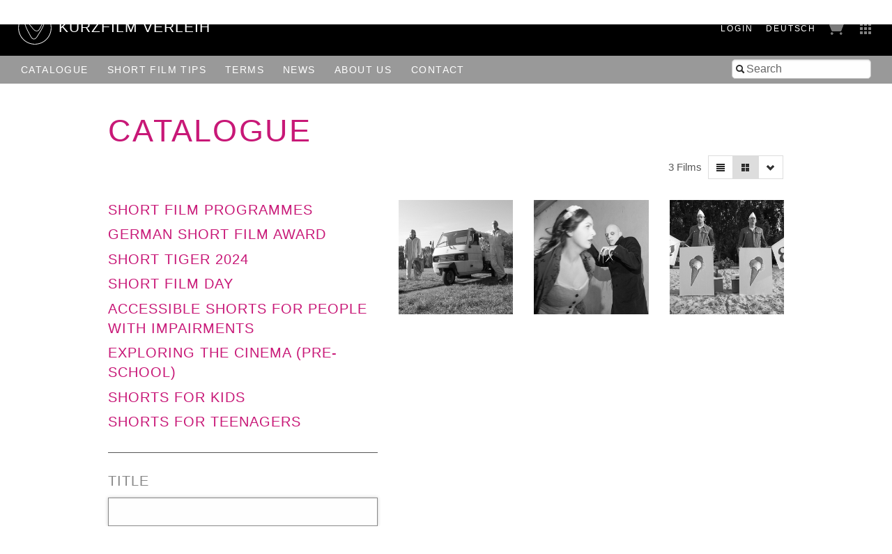

--- FILE ---
content_type: text/html; charset=utf-8
request_url: https://verleih.shortfilm.com/en/films?q%5Bdirectors_name_cont%5D=Markus+Mischkowski&q%5Bs%5D=title_case_insensitive+asc&view=grid
body_size: 23081
content:
<!DOCTYPE html>
<html class='no-js' lang='en'>
<head>
<meta content='width=device-width, initial-scale=1.0, maximum-scale=1' name='viewport'>
<title>

Kurzfilm Verleih
</title>
<link rel="stylesheet" media="screen" href="/assets/application-f6c96d8c1f772c4ac0b19c3c351e3f66c6343d94ae11d74c410593afa461c28c.css" data-turbolinks-track="true" />
<link rel="stylesheet" media="screen" href="https://shortfilm.com/assets/css/social.css" />
<script src="/assets/application-fde14909aa0e0b28d3d21aa74e4a886c85da216f8b464cf1bf8b7a18302ecc1f.js" data-turbolinks-track="true"></script>
<meta name="csrf-param" content="authenticity_token" />
<meta name="csrf-token" content="mwoQ4KHmW51upTkqC6ueq8m0swuOGYGRlaSUXxHgsNB/NNGHziJiuEI2M3VkEVIzSqI7Kjq8D3ZwKqNPlT2HvQ==" />
</head>
<body class='films index' data-scroll='body' data-turbolinks='true'>
  <script type="text/javascript">
    <!-- Piwik -->
    var _paq = _paq || [];
    document.addEventListener('turbolinks:load', function(event) {
      /* tracker methods like "setCustomDimension" should be called before "trackPageView" */
      _paq.push(['setCustomUrl', document.location]);
      _paq.push(['setDocumentTitle', document.title]);
      _paq.push(['trackPageView']);
      _paq.push(['enableLinkTracking']);
    });
    (function() {
      var u="//stats.shortfilm.com/";
      _paq.push(['setTrackerUrl', u+'piwik.php']);
      _paq.push(['setSiteId', '3']);
      var d=document, g=d.createElement('script'), s=d.getElementsByTagName('script')[0];
      g.type='text/javascript'; g.async=true; g.defer=true; g.src=u+'piwik.js'; s.parentNode.insertBefore(g,s);
    })();
    <!-- End Piwik Code -->
  </script>


<div class='loading-indicator'></div>
<div id='wrapper'>
<div id='messages'></div>
<header>
<div class='page-padding'>
<div class='float-left'>
<a class="logo-section" href="/en"><img class="logo" src="/assets/logo-fce40c2e4da5f6069d54c6987b1af51c33d8177ab2489ffab51cdbd4aa233cc4.svg" />
<h1>KurzFilm Verleih</h1>
</a></div>
<div class='float-right'>
<span class='show-for-large'>
<span class='header-nav-element user_info'><a class="text-spaced" href="/en/users/sign_in">Login</a>
</span>
<span class='header-nav-element'><a class="lang-switch de text-spaced" data-turbolinks="false" href="/films?q%5Bdirectors_name_cont%5D=Markus+Mischkowski&amp;q%5Bs%5D=title_case_insensitive+asc&amp;view=grid">Deutsch</a>
</span>
</span>
<span class='header-nav-element cart'><a href="/en/cart"><span class='cart-title hide-for-medium'>Cart</span>
<img src="/assets/cart-5f11d29c1510672954897213ecba9765bfd002abec6984cf8f455add9d7280ce.png" />
</a></span>
<span class='header-nav-element show-for-medium'><a data-toggle="boxes-menu" class="boxes-menu" href="#"><img src="/assets/btn-sites-a4281858a0b52311c3e349cca0bc5a241080402491aab5eb066184cea4584575.png" /></a>
<div class='dropdown-pane right bottom' data-close-on-click='true' data-dropdown id='boxes-menu'>
<ul>
<li class='box1'>
<a target="_blank" href="https://festival.shortfilm.com/"><div class='inner'>
Kurzfilm
Festival
Hamburg
</div>
</a></li>
<li class='box2'>
<a target="_blank" href="https://shortfilmsales.com/"><div class='inner'>
Kurzfilm
Sales
</div>
</a></li>
<li class='box3'>
<a target="_blank" href="https://verleih.shortfilm.com/"><div class='inner'>
Kurzfilm
Verleih
</div>
</a></li>
<li class='box4'>
<a target="_blank" href="https://moundfriese.shortfilm.com/"><div class='inner'>
Junges
Kurzfilm
Festival
Hamburg
Mo&Friese
</div>
</a></li>
<li class='box5'>
<a target="_blank" href="https://agentur.shortfilm.com/"><div class='inner'>
Kurzfilm
Agentur
</div>
</a></li>
<li class='box6'>
<a target="_blank" href="https://vimeo.com/user14596529/vod_pages"><div class='inner'>
Kurzfilm
Shop
</div>
</a></li>
<li class='box7'>
<a target="_blank" href="https://schule.shortfilm.com/"><div class='inner'>
Kurzfilm
Schule
</div>
</a></li>
<li class='box8'>
<a target="_blank" href="https://news.shortfilm.com/"><div class='inner'>
Kurzfilm
News
</div>
</a></li>
<li class='box9'>
<a target="_blank" href="https://www.youtube.com/user/KurzFilmAgentur"><div class='inner'>
Film der Woche
Youtube
</div>
</a></li>
</ul>
</div>
</span>
<span class='button-nav-toggle' data-hide-for='large' data-responsive-toggle='menu'>
<button class='hamburger' data-toggle></button>
</span>
</div>
</div>
</header>

<div class='top-bar' id='menu'>
<div class='page-padding'>
<div class='top-bar-right'>
<ul class='menu vertical large-horizontal'>
<li><form class="film_search" id="full_text_search" action="/en/films" accept-charset="UTF-8" method="get"><input name="utf8" type="hidden" value="&#x2713;" /><input type="hidden" name="view" id="view" value="grid" />
<div class='inner-addon left-addon'>
<i class='icon-search'></i>
<input type="search" name="search" id="search" placeholder="Search" />
</div>
</form></li>
</ul>
</div>
<div class='top-bar-left'>
<ul class='menu vertical large-horizontal'>
<li class='hide-for-large user_info'><a class="text-spaced" href="/en/users/sign_in">Login</a>
</li>
<li class='hide-for-medium cart'><a href="/en/cart"><span class='cart-title hide-for-medium'>Cart</span>
<img src="/assets/cart-5f11d29c1510672954897213ecba9765bfd002abec6984cf8f455add9d7280ce.png" />
</a></li>
<li><a href="/en/films">Catalogue</a></li>
<li><a href="/en/film_tips">Short Film Tips</a></li>
<li><a href="/en/pages/konditionen">Terms</a></li>
<li><a href="/en/pages/news">News</a></li>
<li><a href="/en/pages/ueber-uns">About us</a></li>
<li><a href="/en/pages/kontakt">Contact</a></li>
<li class='hide-for-large'><a class="lang-switch de text-spaced" data-turbolinks="false" href="/films?q%5Bdirectors_name_cont%5D=Markus+Mischkowski&amp;q%5Bs%5D=title_case_insensitive+asc&amp;view=grid">Deutsch</a>
</li>
</ul>
</div>
</div>
</div>

<div class='main-content'>
<div class='row'>
<div class='columns'>
<h1 class='page-title no-line-height'>Catalogue</h1>
</div>
</div>
<div class='row'>
<div class='columns right'>
<div class='grid-selector button-group'>
<a class="button tiny filter" data-toggle="catalogue_filter" href="#"><i class='icon-filter'></i>
</a><a class="button tiny " data-no-turbolink="true" href="/en/films?q%5Bdirectors_name_cont%5D=Markus+Mischkowski&amp;q%5Bs%5D=title_case_insensitive+asc&amp;view=list"><i class='icon-align-justify'></i>
</a><a class="button tiny active" data-no-turbolink="true" href="/en/films?q%5Bdirectors_name_cont%5D=Markus+Mischkowski&amp;q%5Bs%5D=title_case_insensitive+asc&amp;view=grid"><i class='icon-th-large'></i>
</a><a class="button tiny" data-toggle="sort-links" href=""><i class='icon-chevron-down'></i>
</a><ul class='dropdown-pane menu vertical small' data-close-on-click='true' data-dropdown data-no-turbolink id='sort-links'>
<li>
<a class='sort_link_header'>
<strong>Order by:</strong>
</a>
</li>
<li><a class="sort_link asc" href="/en/films?q%5Bdirectors_name_cont%5D=Markus+Mischkowski&amp;q%5Bs%5D=title_case_insensitive+desc&amp;view=grid">Title&nbsp;&#9650;</a></li>
<li><a class="sort_link " href="/en/films?q%5Bdirectors_name_cont%5D=Markus+Mischkowski&amp;q%5Bs%5D=length+asc&amp;view=grid">Length</a></li>
<li><a class="sort_link " href="/en/films?q%5Bdirectors_name_cont%5D=Markus+Mischkowski&amp;q%5Bs%5D=year_of_production+asc&amp;view=grid">Year</a></li>
<li><a class="sort_link " href="/en/films?q%5Bdirectors_name_cont%5D=Markus+Mischkowski&amp;q%5Bs%5D=in_catalogue_since+desc&amp;view=grid">Added to the catalogue</a></li>
</ul>
</div>

<div class='film-count'>
3 Films
</div>
</div>
</div>
<div class='row page-vertical-padding'>
<div class='medium-5 columns side-bar' data-toggler='active' id='catalogue_filter'>
<div class='categories'>
<h2 class='category'><a href="/en/categories/kurzfilmprogramme">Short Film Programmes</a></h2>
<h2 class='category'><a href="/en/categories/deutscher-kurzfilmpreis">German Short Film Award</a></h2>
<h2 class='category'><a href="/en/categories/short-tiger-2016">Short Tiger 2024</a></h2>
<h2 class='category'><a href="/en/categories/kurzfilmtag">Short Film Day</a></h2>
<h2 class='category'><a href="/en/categories/barrierefreie-kurzfilme">Accessible shorts for people with impairments</a></h2>
<h2 class='category'><a href="/en/categories/kino-entdecken-ab-4-jahre">Exploring the Cinema (pre-school)</a></h2>
<h2 class='category'><a href="/en/categories/kurzfilme-fuer-kinder">Shorts for Kids </a></h2>
<h2 class='category'><a href="/en/categories/kurzfilme-fuer-jugendliche-ab-12-jahre">Shorts for teenagers </a></h2>
</div>

<form class="film_search" id="film_search" action="/en/films" accept-charset="UTF-8" method="get"><input name="utf8" type="hidden" value="&#x2713;" /><input type="hidden" name="view" id="view" value="grid" />
<div class='field'>
<label for="q_title_de_or_title_en_cont">Title</label>
<input autofocus="autofocus" type="search" name="q[title_de_or_title_en_cont]" id="q_title_de_or_title_en_cont" />
</div>
<div class='field'>
<label for="q_latest_label">New to the catalogue</label>
<div class='field-wrapper'>
<label class='hint'>
<input class="trigger-checkbox" type="checkbox" value="1" name="q[latest]" id="q_latest" />
show only new films
</label>
</div>
</div>
<div class='field'>
<label for="q_directors_name_cont">Director</label>
<div class='field-wrapper'>
<input class="autocomplete_directors trigger" type="search" value="Markus Mischkowski" name="q[directors_name_cont]" id="q_directors_name_cont" />
</div>
</div>
<div class='field length'>
<label for="q_length_in_minutes">Length</label>
<div class='field-wrapper slider-input' data-longest='112' id='length_in_minutes'></div>
<div class='hidden-fields'>
<input type="search" name="q[length_in_minutes_gteq]" id="q_length_in_minutes_gteq" />
<input type="search" name="q[length_in_minutes_lteq]" id="q_length_in_minutes_lteq" />
</div>
</div>
<div class='field'>
<label for="q_genres_id_eq">Genre</label>
<div class='field-wrapper'>
<select class="trigger" name="q[genres_id_eq]" id="q_genres_id_eq"><option value=""></option>
<option value="124">Action</option>
<option value="4">Animation</option>
<option value="123">Children&#39;s Film</option>
<option value="127">Comedy</option>
<option value="128">Crime</option>
<option value="20">Documentary</option>
<option value="125">Drama</option>
<option value="126">Essay</option>
<option value="27">Experimental</option>
<option value="132">Home Movie</option>
<option value="130">Horror</option>
<option value="46">Musical</option>
<option value="1">Short fiction</option>
<option value="129">Youth Film</option></select>
</div>
</div>
<div class='field multiple-select'>
<label for="q_themes_id_in">Topics</label>
<div class='field-wrapper'>
<input name="q[matches_all_topics][]" type="hidden" value="" /><select multiple="multiple" class="trigger" name="q[matches_all_topics][]" id="q_matches_all_topics"><option value="18">Action</option>
<option value="21">Age</option>
<option value="65">Alcohol &amp; Drugs</option>
<option value="134">Anger</option>
<option value="17">Animals</option>
<option value="43">Architecture</option>
<option value="74">Art</option>
<option value="6">Black Humour</option>
<option value="37">Childhood</option>
<option value="71">Children&#39;s Film</option>
<option value="77">Christmas</option>
<option value="133">Colonialism</option>
<option value="72">Comedy</option>
<option value="32">Consumption</option>
<option value="15">Crime </option>
<option value="3">Death</option>
<option value="73">Desease</option>
<option value="44">Discrimination</option>
<option value="64">Drama</option>
<option value="24">Eat &amp; Drink</option>
<option value="78">Economy</option>
<option value="28">Environment &amp; Nature</option>
<option value="40">Essay</option>
<option value="16">Experimental</option>
<option value="35">Family</option>
<option value="38">Fantastic Film</option>
<option value="135">Fashion</option>
<option value="26">Fathers</option>
<option value="22">Film in a Film</option>
<option value="29">Films made by Women</option>
<option value="14">For Adolescents</option>
<option value="25">Foreign Countries</option>
<option value="68">Friendship</option>
<option value="136">Halloween</option>
<option value="66">Handicap &amp; Inclusion</option>
<option value="69">History</option>
<option value="39">Horror</option>
<option value="45">LGBTIQA+</option>
<option value="10">Love</option>
<option value="36">Mothers</option>
<option value="9">Music </option>
<option value="120">Party</option>
<option value="79">Politics</option>
<option value="94">Racism</option>
<option value="67">Refuge &amp; Migration</option>
<option value="12">Relationship / Crises</option>
<option value="42">Religion </option>
<option value="7">Satire</option>
<option value="137">School</option>
<option value="33">Science Fiction</option>
<option value="75">Sexuality</option>
<option value="11">Sociocritical</option>
<option value="30">Sport</option>
<option value="119">Summer</option>
<option value="2">Suspense &amp; Thriller</option>
<option value="118">Technology</option>
<option value="82">Traffic &amp; Transportation</option>
<option value="34">Tragedy</option>
<option value="131">Travel &amp; Vacation</option>
<option value="80">Vertical film</option>
<option value="5">Violence</option>
<option value="41">War &amp; Consequences</option>
<option value="19">Work</option>
<option value="70">Youth</option></select>
</div>
</div>
<div class='field'>
<label for="q_countries_id_eq">Country</label>
<div class='field-wrapper'>
<select class="trigger" name="q[countries_id_eq]" id="q_countries_id_eq"><option value=""></option>
<option value="45">Argentina</option>
<option value="11">Australia</option>
<option value="13">Austria</option>
<option value="42">Belarus</option>
<option value="16">Belgium</option>
<option value="15">Brazil</option>
<option value="34">Bulgaria</option>
<option value="39">Burkina Faso</option>
<option value="19">Canada</option>
<option value="58">Chile</option>
<option value="43">Croatia</option>
<option value="12">Czech Republic</option>
<option value="9">Denmark</option>
<option value="28">Different Countries</option>
<option value="38">Egypt</option>
<option value="57">Estonia</option>
<option value="4">Finland</option>
<option value="17">France</option>
<option value="1">Germany</option>
<option value="40">Ghana</option>
<option value="7">Great Britain</option>
<option value="26">Hungary</option>
<option value="50">Iceland</option>
<option value="14">Ireland</option>
<option value="32">Israel</option>
<option value="29">Italy</option>
<option value="56">Japan</option>
<option value="52">Kosovo</option>
<option value="41">Lebanon</option>
<option value="47">Lithuania</option>
<option value="27">Luxembourg</option>
<option value="44">Mexico</option>
<option value="22">Netherlands</option>
<option value="10">New Zealand</option>
<option value="5">Norway</option>
<option value="48">Peru</option>
<option value="8">Poland</option>
<option value="18">Portugal</option>
<option value="23">Russia</option>
<option value="21">Slovakia</option>
<option value="46">Slovenia</option>
<option value="55">South Korea</option>
<option value="31">Spain</option>
<option value="6">Sweden</option>
<option value="3">Switzerland</option>
<option value="36">Syldavia</option>
<option value="53">Taiwan</option>
<option value="33">Turkey</option>
<option value="49">Ukraine</option>
<option value="59">Uruguay</option>
<option value="2">USA</option>
<option value="20">Yugoslavia</option></select>
</div>
</div>
<div class='field'>
<label for="q_year_of_production_eq">Year</label>
<div class='field-wrapper slider-input' data-first='1970' data-last='2025' id='year_of_production'></div>
<div class='hidden-fields'>
<input type="search" name="q[year_of_production_gteq]" id="q_year_of_production_gteq" />
<input type="search" name="q[year_of_production_lteq]" id="q_year_of_production_lteq" />
</div>
</div>
<div class='field'>
<label for="q_dialogues_id_eq">Dialogue</label>
<div class='field-wrapper'>
<select class="trigger" name="q[dialogues_id_eq]" id="q_dialogues_id_eq"><option value=""></option>
<option value="40">Albanian</option>
<option value="27">Arabic</option>
<option value="31">Belarussian</option>
<option value="42">Bosnian</option>
<option value="22">Bulgarian</option>
<option value="47">Chinese</option>
<option value="39">Czech</option>
<option value="12">Danish</option>
<option value="14">Different Languages</option>
<option value="11">Dutch</option>
<option value="48">Emberá-Chamí</option>
<option value="4">English</option>
<option value="3">English Intertitle</option>
<option value="46">Estonian</option>
<option value="5">Finnish</option>
<option value="9">Flemish</option>
<option value="10">French</option>
<option value="1">German</option>
<option value="23">German Intertitle</option>
<option value="32">Greek</option>
<option value="18">Hindi</option>
<option value="30">Hungarian</option>
<option value="36">Icelandic</option>
<option value="24">Italian</option>
<option value="29">Japanese</option>
<option value="44">Korean</option>
<option value="50">Kurdish</option>
<option value="6">Norwegian</option>
<option value="19">Persian</option>
<option value="21">Polish</option>
<option value="7">Portuguese</option>
<option value="33">Romanian</option>
<option value="16">Russian</option>
<option value="34">Sami</option>
<option value="26">Serbian</option>
<option value="35">Slovenian</option>
<option value="43">Somali</option>
<option value="37">Sorbian</option>
<option value="15">Spanish</option>
<option value="28">Swahili</option>
<option value="8">Swedish</option>
<option value="17">Swiss German</option>
<option value="25">Tibetan Dialect</option>
<option value="13">Turkish</option>
<option value="38">Ukrainisch</option>
<option value="41">Uzbek</option>
<option value="2">Without Dialogue</option>
<option value="20"></option></select>
</div>
</div>
<div class='field'>
<label for="q_subtitles_id_eq">Subtitles</label>
<div class='field-wrapper'>
<select class="trigger" name="q[subtitles_id_eq]" id="q_subtitles_id_eq"><option value=""></option>
<option value="4">English</option>
<option value="10">French</option>
<option value="1">German</option>
<option value="45">voice-over, German</option></select>
</div>
</div>
<div class='field'>
<label for="q_screen_formats_id_eq">Screening Format</label>
<div class='field-wrapper'>
<select class="trigger" name="q[screen_formats_id_eq]" id="q_screen_formats_id_eq"><option value=""></option>
<option value="4">16 mm</option>
<option value="1">35 mm</option>
<option value="5">Blu-ray</option>
<option value="3">DCP</option>
<option value="8">DCP barrierefrei (CCAP+VI)</option>
<option value="9">Download (MP4)</option>
<option value="2">DVD</option>
<option value="7">für den Einsatz im Schulunterricht</option>
<option value="6">Online-Einbettung</option></select>
</div>
</div>
<div class='field'>
<label for="q_process_eq">Film Process</label>
<div class='field-wrapper'>
<select class="trigger" name="q[process_eq]" id="q_process_eq"><option value=""></option>
<option value="colour">Colour</option>
<option value="bw">B/W</option>
<option value="both">Colour and B/W</option></select>
</div>
</div>
<div class='field'>
<label for="q_pg_eq">Clearance of minors</label>
<div class='field-wrapper'>
<select class="trigger" name="q[pg_eq]" id="q_pg_eq"><option value=""></option>
<option value="0">0 years</option>
<option value="6">6 years</option>
<option value="12">12 years</option>
<option value="16">16 years</option>
<option value="18">18 years</option></select>
</div>
</div>
<div class='field'>
<label for="q_award_categories_eq">Awards</label>
<div class='field-wrapper'>
<select class="trigger" name="q[award_categories_id_eq]" id="q_award_categories_id_eq"><option value=""></option>
<option value="52">Academy Award</option>
<option value="59">BAFTA</option>
<option value="55">Berlinale</option>
<option value="51">Cannes</option>
<option value="54">Clermont-Ferrand</option>
<option value="61">European Film Award</option>
<option value="57">German Short Film Award</option>
<option value="53">Hamburg</option>
<option value="56">Oberhausen</option>
<option value="62">Short Tiger</option>
<option value="58">Student Academy Award</option>
<option value="60">Sundance</option>
<option value="63">Venice</option></select>
</div>
</div>
<div style='margin-top: 2rem'>
<input type="submit" value="Search" class="button hollow" data-disable-with="Searching ..." />
<a class="button hollow" href="/en/films">Reset</a>
</div>
</form>
</div>
<div class='medium-7 columns'>
<div id='films'>
<div class='inner'>
<div class='row small-up-2 medium-up-3 films'>
<div class='column column-block film-as-grid film'>
<a href="/en/films/waldmeister"><img onload="this.className = &quot;loaded&quot;" src="/attachments/fe535558b89495c06d14abb2214fe3456aa6f061/store/fill/300/300/970317f34d5ff52dfbbff105d1154e249d93a1b08586141529bfb1b3b8b0/image.jpeg" width="300" height="300" />
<div class='overlay'>
<div class='bg'></div>
<p class='title'>Forest Cleaner</p>
<div class='infos'>
Germany
2007
<div class='length nowrap'>8'38 Min.</div>
</div>
</div>

</a></div>
<div class='column column-block film-as-grid film'>
<a href="/en/films/der-wechsel"><img onload="this.className = &quot;loaded&quot;" src="/attachments/031d4a04f2b6198616f113712f570144abb056db/store/fill/300/300/527e969837cfc72219427a776c1996a9652f6daa064369d2d15f47c7295b/967a.jpg" width="300" height="300" />
<div class='overlay'>
<div class='bg'></div>
<p class='title'>The Exchange</p>
<div class='infos'>
Germany
2016
<div class='length nowrap'>6'00 Min.</div>
</div>
</div>

</a></div>
<div class='column column-block film-as-grid film'>
<a href="/en/films/wellenreiter"><img onload="this.className = &quot;loaded&quot;" src="/attachments/9aa006eadcd124c5a3b18551a75c630a86d8e8f3/store/fill/300/300/a8cf7698ffd5bfbf650e4f661720c7196982b72beee5d2e42183e8d4d881/image.jpeg" width="300" height="300" />
<div class='overlay'>
<div class='bg'></div>
<p class='title'>Wave Riders</p>
<div class='infos'>
Germany
2010
<div class='length nowrap'>10'46 Min.</div>
</div>
</div>

</a></div>
</div>

</div>

</div>
</div>
</div>
</div>

<footer>
<div class='medium-8 columns'>
<p style='padding-top:5px'>
&copy; 1992 - 2026 KurzFilm Agentur Hamburg
&middot;
<a href="https://www.shortfilm.com/en/imprint">Imprint</a>
&middot;
<a href="https://www.shortfilm.com/en/privacy_statement">Privacy Statement</a>
</p>
</div>
<div class='medium-4 columns'>
<div class='social_icons'>
<a class="social_icon" target="_blank" href="https://instagram.com/kurzfilm_hamburg"><img src="https://shortfilm.com/assets/images/social/instagram.png" /></a>
<a class="social_icon" target="_blank" href="https://www.youtube.com/user/KurzFilmAgentur"><img src="https://shortfilm.com/assets/images/social/youtube.png" /></a>
<a class="social_icon" target="_blank" href="https://www.facebook.com/kurzfilmagentur"><img src="https://shortfilm.com/assets/images/social/facebook.png" /></a>
</div>
</div>
</footer>

</div>
<div class='link-to-top-wrapper'>
<a class="link-to-top" title="to top" href="#top"><i class='icon-chevron-up'></i>
</a></div>

<div class='reveal' data-reveal id='modal'>
<div class='content'></div>
<button class='close-button' data-close>
<span>
&times;
</span>
</button>
</div>

</body>
</html>
